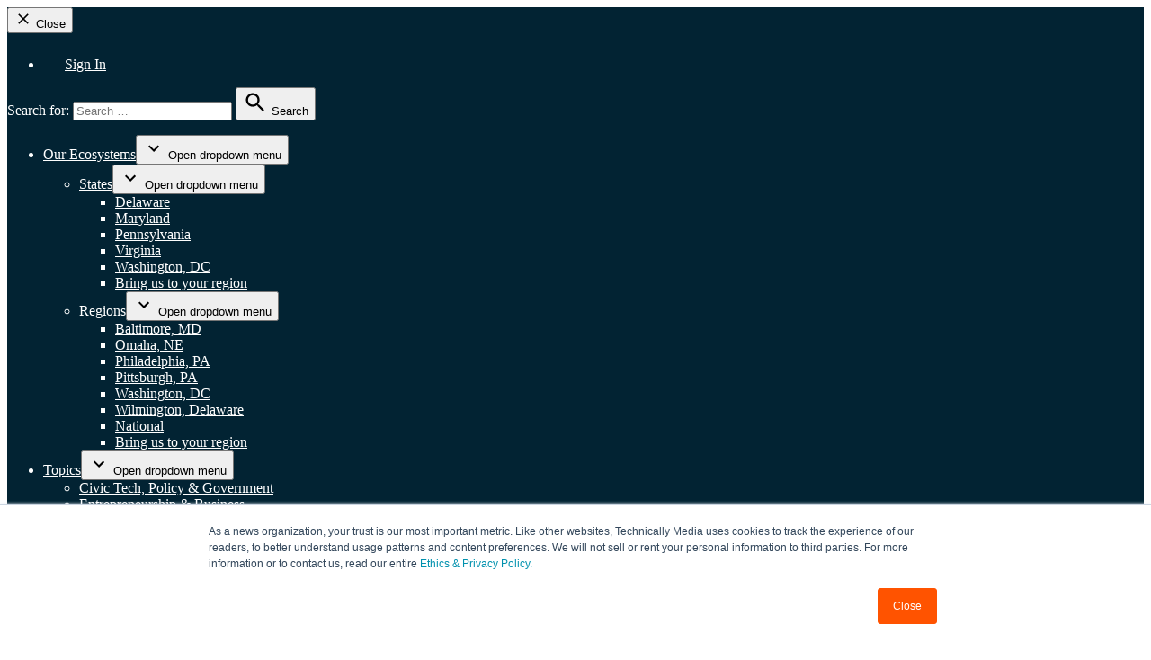

--- FILE ---
content_type: text/html; charset=utf-8
request_url: https://www.google.com/recaptcha/api2/anchor?ar=1&k=6LdU0-QrAAAAAP2QHk64hl8sr2oog4sYrVpmBNMp&co=aHR0cHM6Ly90ZWNobmljYWwubHk6NDQz&hl=en&v=7gg7H51Q-naNfhmCP3_R47ho&size=invisible&anchor-ms=20000&execute-ms=15000&cb=7bbb3uf570af
body_size: 48321
content:
<!DOCTYPE HTML><html dir="ltr" lang="en"><head><meta http-equiv="Content-Type" content="text/html; charset=UTF-8">
<meta http-equiv="X-UA-Compatible" content="IE=edge">
<title>reCAPTCHA</title>
<style type="text/css">
/* cyrillic-ext */
@font-face {
  font-family: 'Roboto';
  font-style: normal;
  font-weight: 400;
  font-stretch: 100%;
  src: url(//fonts.gstatic.com/s/roboto/v48/KFO7CnqEu92Fr1ME7kSn66aGLdTylUAMa3GUBHMdazTgWw.woff2) format('woff2');
  unicode-range: U+0460-052F, U+1C80-1C8A, U+20B4, U+2DE0-2DFF, U+A640-A69F, U+FE2E-FE2F;
}
/* cyrillic */
@font-face {
  font-family: 'Roboto';
  font-style: normal;
  font-weight: 400;
  font-stretch: 100%;
  src: url(//fonts.gstatic.com/s/roboto/v48/KFO7CnqEu92Fr1ME7kSn66aGLdTylUAMa3iUBHMdazTgWw.woff2) format('woff2');
  unicode-range: U+0301, U+0400-045F, U+0490-0491, U+04B0-04B1, U+2116;
}
/* greek-ext */
@font-face {
  font-family: 'Roboto';
  font-style: normal;
  font-weight: 400;
  font-stretch: 100%;
  src: url(//fonts.gstatic.com/s/roboto/v48/KFO7CnqEu92Fr1ME7kSn66aGLdTylUAMa3CUBHMdazTgWw.woff2) format('woff2');
  unicode-range: U+1F00-1FFF;
}
/* greek */
@font-face {
  font-family: 'Roboto';
  font-style: normal;
  font-weight: 400;
  font-stretch: 100%;
  src: url(//fonts.gstatic.com/s/roboto/v48/KFO7CnqEu92Fr1ME7kSn66aGLdTylUAMa3-UBHMdazTgWw.woff2) format('woff2');
  unicode-range: U+0370-0377, U+037A-037F, U+0384-038A, U+038C, U+038E-03A1, U+03A3-03FF;
}
/* math */
@font-face {
  font-family: 'Roboto';
  font-style: normal;
  font-weight: 400;
  font-stretch: 100%;
  src: url(//fonts.gstatic.com/s/roboto/v48/KFO7CnqEu92Fr1ME7kSn66aGLdTylUAMawCUBHMdazTgWw.woff2) format('woff2');
  unicode-range: U+0302-0303, U+0305, U+0307-0308, U+0310, U+0312, U+0315, U+031A, U+0326-0327, U+032C, U+032F-0330, U+0332-0333, U+0338, U+033A, U+0346, U+034D, U+0391-03A1, U+03A3-03A9, U+03B1-03C9, U+03D1, U+03D5-03D6, U+03F0-03F1, U+03F4-03F5, U+2016-2017, U+2034-2038, U+203C, U+2040, U+2043, U+2047, U+2050, U+2057, U+205F, U+2070-2071, U+2074-208E, U+2090-209C, U+20D0-20DC, U+20E1, U+20E5-20EF, U+2100-2112, U+2114-2115, U+2117-2121, U+2123-214F, U+2190, U+2192, U+2194-21AE, U+21B0-21E5, U+21F1-21F2, U+21F4-2211, U+2213-2214, U+2216-22FF, U+2308-230B, U+2310, U+2319, U+231C-2321, U+2336-237A, U+237C, U+2395, U+239B-23B7, U+23D0, U+23DC-23E1, U+2474-2475, U+25AF, U+25B3, U+25B7, U+25BD, U+25C1, U+25CA, U+25CC, U+25FB, U+266D-266F, U+27C0-27FF, U+2900-2AFF, U+2B0E-2B11, U+2B30-2B4C, U+2BFE, U+3030, U+FF5B, U+FF5D, U+1D400-1D7FF, U+1EE00-1EEFF;
}
/* symbols */
@font-face {
  font-family: 'Roboto';
  font-style: normal;
  font-weight: 400;
  font-stretch: 100%;
  src: url(//fonts.gstatic.com/s/roboto/v48/KFO7CnqEu92Fr1ME7kSn66aGLdTylUAMaxKUBHMdazTgWw.woff2) format('woff2');
  unicode-range: U+0001-000C, U+000E-001F, U+007F-009F, U+20DD-20E0, U+20E2-20E4, U+2150-218F, U+2190, U+2192, U+2194-2199, U+21AF, U+21E6-21F0, U+21F3, U+2218-2219, U+2299, U+22C4-22C6, U+2300-243F, U+2440-244A, U+2460-24FF, U+25A0-27BF, U+2800-28FF, U+2921-2922, U+2981, U+29BF, U+29EB, U+2B00-2BFF, U+4DC0-4DFF, U+FFF9-FFFB, U+10140-1018E, U+10190-1019C, U+101A0, U+101D0-101FD, U+102E0-102FB, U+10E60-10E7E, U+1D2C0-1D2D3, U+1D2E0-1D37F, U+1F000-1F0FF, U+1F100-1F1AD, U+1F1E6-1F1FF, U+1F30D-1F30F, U+1F315, U+1F31C, U+1F31E, U+1F320-1F32C, U+1F336, U+1F378, U+1F37D, U+1F382, U+1F393-1F39F, U+1F3A7-1F3A8, U+1F3AC-1F3AF, U+1F3C2, U+1F3C4-1F3C6, U+1F3CA-1F3CE, U+1F3D4-1F3E0, U+1F3ED, U+1F3F1-1F3F3, U+1F3F5-1F3F7, U+1F408, U+1F415, U+1F41F, U+1F426, U+1F43F, U+1F441-1F442, U+1F444, U+1F446-1F449, U+1F44C-1F44E, U+1F453, U+1F46A, U+1F47D, U+1F4A3, U+1F4B0, U+1F4B3, U+1F4B9, U+1F4BB, U+1F4BF, U+1F4C8-1F4CB, U+1F4D6, U+1F4DA, U+1F4DF, U+1F4E3-1F4E6, U+1F4EA-1F4ED, U+1F4F7, U+1F4F9-1F4FB, U+1F4FD-1F4FE, U+1F503, U+1F507-1F50B, U+1F50D, U+1F512-1F513, U+1F53E-1F54A, U+1F54F-1F5FA, U+1F610, U+1F650-1F67F, U+1F687, U+1F68D, U+1F691, U+1F694, U+1F698, U+1F6AD, U+1F6B2, U+1F6B9-1F6BA, U+1F6BC, U+1F6C6-1F6CF, U+1F6D3-1F6D7, U+1F6E0-1F6EA, U+1F6F0-1F6F3, U+1F6F7-1F6FC, U+1F700-1F7FF, U+1F800-1F80B, U+1F810-1F847, U+1F850-1F859, U+1F860-1F887, U+1F890-1F8AD, U+1F8B0-1F8BB, U+1F8C0-1F8C1, U+1F900-1F90B, U+1F93B, U+1F946, U+1F984, U+1F996, U+1F9E9, U+1FA00-1FA6F, U+1FA70-1FA7C, U+1FA80-1FA89, U+1FA8F-1FAC6, U+1FACE-1FADC, U+1FADF-1FAE9, U+1FAF0-1FAF8, U+1FB00-1FBFF;
}
/* vietnamese */
@font-face {
  font-family: 'Roboto';
  font-style: normal;
  font-weight: 400;
  font-stretch: 100%;
  src: url(//fonts.gstatic.com/s/roboto/v48/KFO7CnqEu92Fr1ME7kSn66aGLdTylUAMa3OUBHMdazTgWw.woff2) format('woff2');
  unicode-range: U+0102-0103, U+0110-0111, U+0128-0129, U+0168-0169, U+01A0-01A1, U+01AF-01B0, U+0300-0301, U+0303-0304, U+0308-0309, U+0323, U+0329, U+1EA0-1EF9, U+20AB;
}
/* latin-ext */
@font-face {
  font-family: 'Roboto';
  font-style: normal;
  font-weight: 400;
  font-stretch: 100%;
  src: url(//fonts.gstatic.com/s/roboto/v48/KFO7CnqEu92Fr1ME7kSn66aGLdTylUAMa3KUBHMdazTgWw.woff2) format('woff2');
  unicode-range: U+0100-02BA, U+02BD-02C5, U+02C7-02CC, U+02CE-02D7, U+02DD-02FF, U+0304, U+0308, U+0329, U+1D00-1DBF, U+1E00-1E9F, U+1EF2-1EFF, U+2020, U+20A0-20AB, U+20AD-20C0, U+2113, U+2C60-2C7F, U+A720-A7FF;
}
/* latin */
@font-face {
  font-family: 'Roboto';
  font-style: normal;
  font-weight: 400;
  font-stretch: 100%;
  src: url(//fonts.gstatic.com/s/roboto/v48/KFO7CnqEu92Fr1ME7kSn66aGLdTylUAMa3yUBHMdazQ.woff2) format('woff2');
  unicode-range: U+0000-00FF, U+0131, U+0152-0153, U+02BB-02BC, U+02C6, U+02DA, U+02DC, U+0304, U+0308, U+0329, U+2000-206F, U+20AC, U+2122, U+2191, U+2193, U+2212, U+2215, U+FEFF, U+FFFD;
}
/* cyrillic-ext */
@font-face {
  font-family: 'Roboto';
  font-style: normal;
  font-weight: 500;
  font-stretch: 100%;
  src: url(//fonts.gstatic.com/s/roboto/v48/KFO7CnqEu92Fr1ME7kSn66aGLdTylUAMa3GUBHMdazTgWw.woff2) format('woff2');
  unicode-range: U+0460-052F, U+1C80-1C8A, U+20B4, U+2DE0-2DFF, U+A640-A69F, U+FE2E-FE2F;
}
/* cyrillic */
@font-face {
  font-family: 'Roboto';
  font-style: normal;
  font-weight: 500;
  font-stretch: 100%;
  src: url(//fonts.gstatic.com/s/roboto/v48/KFO7CnqEu92Fr1ME7kSn66aGLdTylUAMa3iUBHMdazTgWw.woff2) format('woff2');
  unicode-range: U+0301, U+0400-045F, U+0490-0491, U+04B0-04B1, U+2116;
}
/* greek-ext */
@font-face {
  font-family: 'Roboto';
  font-style: normal;
  font-weight: 500;
  font-stretch: 100%;
  src: url(//fonts.gstatic.com/s/roboto/v48/KFO7CnqEu92Fr1ME7kSn66aGLdTylUAMa3CUBHMdazTgWw.woff2) format('woff2');
  unicode-range: U+1F00-1FFF;
}
/* greek */
@font-face {
  font-family: 'Roboto';
  font-style: normal;
  font-weight: 500;
  font-stretch: 100%;
  src: url(//fonts.gstatic.com/s/roboto/v48/KFO7CnqEu92Fr1ME7kSn66aGLdTylUAMa3-UBHMdazTgWw.woff2) format('woff2');
  unicode-range: U+0370-0377, U+037A-037F, U+0384-038A, U+038C, U+038E-03A1, U+03A3-03FF;
}
/* math */
@font-face {
  font-family: 'Roboto';
  font-style: normal;
  font-weight: 500;
  font-stretch: 100%;
  src: url(//fonts.gstatic.com/s/roboto/v48/KFO7CnqEu92Fr1ME7kSn66aGLdTylUAMawCUBHMdazTgWw.woff2) format('woff2');
  unicode-range: U+0302-0303, U+0305, U+0307-0308, U+0310, U+0312, U+0315, U+031A, U+0326-0327, U+032C, U+032F-0330, U+0332-0333, U+0338, U+033A, U+0346, U+034D, U+0391-03A1, U+03A3-03A9, U+03B1-03C9, U+03D1, U+03D5-03D6, U+03F0-03F1, U+03F4-03F5, U+2016-2017, U+2034-2038, U+203C, U+2040, U+2043, U+2047, U+2050, U+2057, U+205F, U+2070-2071, U+2074-208E, U+2090-209C, U+20D0-20DC, U+20E1, U+20E5-20EF, U+2100-2112, U+2114-2115, U+2117-2121, U+2123-214F, U+2190, U+2192, U+2194-21AE, U+21B0-21E5, U+21F1-21F2, U+21F4-2211, U+2213-2214, U+2216-22FF, U+2308-230B, U+2310, U+2319, U+231C-2321, U+2336-237A, U+237C, U+2395, U+239B-23B7, U+23D0, U+23DC-23E1, U+2474-2475, U+25AF, U+25B3, U+25B7, U+25BD, U+25C1, U+25CA, U+25CC, U+25FB, U+266D-266F, U+27C0-27FF, U+2900-2AFF, U+2B0E-2B11, U+2B30-2B4C, U+2BFE, U+3030, U+FF5B, U+FF5D, U+1D400-1D7FF, U+1EE00-1EEFF;
}
/* symbols */
@font-face {
  font-family: 'Roboto';
  font-style: normal;
  font-weight: 500;
  font-stretch: 100%;
  src: url(//fonts.gstatic.com/s/roboto/v48/KFO7CnqEu92Fr1ME7kSn66aGLdTylUAMaxKUBHMdazTgWw.woff2) format('woff2');
  unicode-range: U+0001-000C, U+000E-001F, U+007F-009F, U+20DD-20E0, U+20E2-20E4, U+2150-218F, U+2190, U+2192, U+2194-2199, U+21AF, U+21E6-21F0, U+21F3, U+2218-2219, U+2299, U+22C4-22C6, U+2300-243F, U+2440-244A, U+2460-24FF, U+25A0-27BF, U+2800-28FF, U+2921-2922, U+2981, U+29BF, U+29EB, U+2B00-2BFF, U+4DC0-4DFF, U+FFF9-FFFB, U+10140-1018E, U+10190-1019C, U+101A0, U+101D0-101FD, U+102E0-102FB, U+10E60-10E7E, U+1D2C0-1D2D3, U+1D2E0-1D37F, U+1F000-1F0FF, U+1F100-1F1AD, U+1F1E6-1F1FF, U+1F30D-1F30F, U+1F315, U+1F31C, U+1F31E, U+1F320-1F32C, U+1F336, U+1F378, U+1F37D, U+1F382, U+1F393-1F39F, U+1F3A7-1F3A8, U+1F3AC-1F3AF, U+1F3C2, U+1F3C4-1F3C6, U+1F3CA-1F3CE, U+1F3D4-1F3E0, U+1F3ED, U+1F3F1-1F3F3, U+1F3F5-1F3F7, U+1F408, U+1F415, U+1F41F, U+1F426, U+1F43F, U+1F441-1F442, U+1F444, U+1F446-1F449, U+1F44C-1F44E, U+1F453, U+1F46A, U+1F47D, U+1F4A3, U+1F4B0, U+1F4B3, U+1F4B9, U+1F4BB, U+1F4BF, U+1F4C8-1F4CB, U+1F4D6, U+1F4DA, U+1F4DF, U+1F4E3-1F4E6, U+1F4EA-1F4ED, U+1F4F7, U+1F4F9-1F4FB, U+1F4FD-1F4FE, U+1F503, U+1F507-1F50B, U+1F50D, U+1F512-1F513, U+1F53E-1F54A, U+1F54F-1F5FA, U+1F610, U+1F650-1F67F, U+1F687, U+1F68D, U+1F691, U+1F694, U+1F698, U+1F6AD, U+1F6B2, U+1F6B9-1F6BA, U+1F6BC, U+1F6C6-1F6CF, U+1F6D3-1F6D7, U+1F6E0-1F6EA, U+1F6F0-1F6F3, U+1F6F7-1F6FC, U+1F700-1F7FF, U+1F800-1F80B, U+1F810-1F847, U+1F850-1F859, U+1F860-1F887, U+1F890-1F8AD, U+1F8B0-1F8BB, U+1F8C0-1F8C1, U+1F900-1F90B, U+1F93B, U+1F946, U+1F984, U+1F996, U+1F9E9, U+1FA00-1FA6F, U+1FA70-1FA7C, U+1FA80-1FA89, U+1FA8F-1FAC6, U+1FACE-1FADC, U+1FADF-1FAE9, U+1FAF0-1FAF8, U+1FB00-1FBFF;
}
/* vietnamese */
@font-face {
  font-family: 'Roboto';
  font-style: normal;
  font-weight: 500;
  font-stretch: 100%;
  src: url(//fonts.gstatic.com/s/roboto/v48/KFO7CnqEu92Fr1ME7kSn66aGLdTylUAMa3OUBHMdazTgWw.woff2) format('woff2');
  unicode-range: U+0102-0103, U+0110-0111, U+0128-0129, U+0168-0169, U+01A0-01A1, U+01AF-01B0, U+0300-0301, U+0303-0304, U+0308-0309, U+0323, U+0329, U+1EA0-1EF9, U+20AB;
}
/* latin-ext */
@font-face {
  font-family: 'Roboto';
  font-style: normal;
  font-weight: 500;
  font-stretch: 100%;
  src: url(//fonts.gstatic.com/s/roboto/v48/KFO7CnqEu92Fr1ME7kSn66aGLdTylUAMa3KUBHMdazTgWw.woff2) format('woff2');
  unicode-range: U+0100-02BA, U+02BD-02C5, U+02C7-02CC, U+02CE-02D7, U+02DD-02FF, U+0304, U+0308, U+0329, U+1D00-1DBF, U+1E00-1E9F, U+1EF2-1EFF, U+2020, U+20A0-20AB, U+20AD-20C0, U+2113, U+2C60-2C7F, U+A720-A7FF;
}
/* latin */
@font-face {
  font-family: 'Roboto';
  font-style: normal;
  font-weight: 500;
  font-stretch: 100%;
  src: url(//fonts.gstatic.com/s/roboto/v48/KFO7CnqEu92Fr1ME7kSn66aGLdTylUAMa3yUBHMdazQ.woff2) format('woff2');
  unicode-range: U+0000-00FF, U+0131, U+0152-0153, U+02BB-02BC, U+02C6, U+02DA, U+02DC, U+0304, U+0308, U+0329, U+2000-206F, U+20AC, U+2122, U+2191, U+2193, U+2212, U+2215, U+FEFF, U+FFFD;
}
/* cyrillic-ext */
@font-face {
  font-family: 'Roboto';
  font-style: normal;
  font-weight: 900;
  font-stretch: 100%;
  src: url(//fonts.gstatic.com/s/roboto/v48/KFO7CnqEu92Fr1ME7kSn66aGLdTylUAMa3GUBHMdazTgWw.woff2) format('woff2');
  unicode-range: U+0460-052F, U+1C80-1C8A, U+20B4, U+2DE0-2DFF, U+A640-A69F, U+FE2E-FE2F;
}
/* cyrillic */
@font-face {
  font-family: 'Roboto';
  font-style: normal;
  font-weight: 900;
  font-stretch: 100%;
  src: url(//fonts.gstatic.com/s/roboto/v48/KFO7CnqEu92Fr1ME7kSn66aGLdTylUAMa3iUBHMdazTgWw.woff2) format('woff2');
  unicode-range: U+0301, U+0400-045F, U+0490-0491, U+04B0-04B1, U+2116;
}
/* greek-ext */
@font-face {
  font-family: 'Roboto';
  font-style: normal;
  font-weight: 900;
  font-stretch: 100%;
  src: url(//fonts.gstatic.com/s/roboto/v48/KFO7CnqEu92Fr1ME7kSn66aGLdTylUAMa3CUBHMdazTgWw.woff2) format('woff2');
  unicode-range: U+1F00-1FFF;
}
/* greek */
@font-face {
  font-family: 'Roboto';
  font-style: normal;
  font-weight: 900;
  font-stretch: 100%;
  src: url(//fonts.gstatic.com/s/roboto/v48/KFO7CnqEu92Fr1ME7kSn66aGLdTylUAMa3-UBHMdazTgWw.woff2) format('woff2');
  unicode-range: U+0370-0377, U+037A-037F, U+0384-038A, U+038C, U+038E-03A1, U+03A3-03FF;
}
/* math */
@font-face {
  font-family: 'Roboto';
  font-style: normal;
  font-weight: 900;
  font-stretch: 100%;
  src: url(//fonts.gstatic.com/s/roboto/v48/KFO7CnqEu92Fr1ME7kSn66aGLdTylUAMawCUBHMdazTgWw.woff2) format('woff2');
  unicode-range: U+0302-0303, U+0305, U+0307-0308, U+0310, U+0312, U+0315, U+031A, U+0326-0327, U+032C, U+032F-0330, U+0332-0333, U+0338, U+033A, U+0346, U+034D, U+0391-03A1, U+03A3-03A9, U+03B1-03C9, U+03D1, U+03D5-03D6, U+03F0-03F1, U+03F4-03F5, U+2016-2017, U+2034-2038, U+203C, U+2040, U+2043, U+2047, U+2050, U+2057, U+205F, U+2070-2071, U+2074-208E, U+2090-209C, U+20D0-20DC, U+20E1, U+20E5-20EF, U+2100-2112, U+2114-2115, U+2117-2121, U+2123-214F, U+2190, U+2192, U+2194-21AE, U+21B0-21E5, U+21F1-21F2, U+21F4-2211, U+2213-2214, U+2216-22FF, U+2308-230B, U+2310, U+2319, U+231C-2321, U+2336-237A, U+237C, U+2395, U+239B-23B7, U+23D0, U+23DC-23E1, U+2474-2475, U+25AF, U+25B3, U+25B7, U+25BD, U+25C1, U+25CA, U+25CC, U+25FB, U+266D-266F, U+27C0-27FF, U+2900-2AFF, U+2B0E-2B11, U+2B30-2B4C, U+2BFE, U+3030, U+FF5B, U+FF5D, U+1D400-1D7FF, U+1EE00-1EEFF;
}
/* symbols */
@font-face {
  font-family: 'Roboto';
  font-style: normal;
  font-weight: 900;
  font-stretch: 100%;
  src: url(//fonts.gstatic.com/s/roboto/v48/KFO7CnqEu92Fr1ME7kSn66aGLdTylUAMaxKUBHMdazTgWw.woff2) format('woff2');
  unicode-range: U+0001-000C, U+000E-001F, U+007F-009F, U+20DD-20E0, U+20E2-20E4, U+2150-218F, U+2190, U+2192, U+2194-2199, U+21AF, U+21E6-21F0, U+21F3, U+2218-2219, U+2299, U+22C4-22C6, U+2300-243F, U+2440-244A, U+2460-24FF, U+25A0-27BF, U+2800-28FF, U+2921-2922, U+2981, U+29BF, U+29EB, U+2B00-2BFF, U+4DC0-4DFF, U+FFF9-FFFB, U+10140-1018E, U+10190-1019C, U+101A0, U+101D0-101FD, U+102E0-102FB, U+10E60-10E7E, U+1D2C0-1D2D3, U+1D2E0-1D37F, U+1F000-1F0FF, U+1F100-1F1AD, U+1F1E6-1F1FF, U+1F30D-1F30F, U+1F315, U+1F31C, U+1F31E, U+1F320-1F32C, U+1F336, U+1F378, U+1F37D, U+1F382, U+1F393-1F39F, U+1F3A7-1F3A8, U+1F3AC-1F3AF, U+1F3C2, U+1F3C4-1F3C6, U+1F3CA-1F3CE, U+1F3D4-1F3E0, U+1F3ED, U+1F3F1-1F3F3, U+1F3F5-1F3F7, U+1F408, U+1F415, U+1F41F, U+1F426, U+1F43F, U+1F441-1F442, U+1F444, U+1F446-1F449, U+1F44C-1F44E, U+1F453, U+1F46A, U+1F47D, U+1F4A3, U+1F4B0, U+1F4B3, U+1F4B9, U+1F4BB, U+1F4BF, U+1F4C8-1F4CB, U+1F4D6, U+1F4DA, U+1F4DF, U+1F4E3-1F4E6, U+1F4EA-1F4ED, U+1F4F7, U+1F4F9-1F4FB, U+1F4FD-1F4FE, U+1F503, U+1F507-1F50B, U+1F50D, U+1F512-1F513, U+1F53E-1F54A, U+1F54F-1F5FA, U+1F610, U+1F650-1F67F, U+1F687, U+1F68D, U+1F691, U+1F694, U+1F698, U+1F6AD, U+1F6B2, U+1F6B9-1F6BA, U+1F6BC, U+1F6C6-1F6CF, U+1F6D3-1F6D7, U+1F6E0-1F6EA, U+1F6F0-1F6F3, U+1F6F7-1F6FC, U+1F700-1F7FF, U+1F800-1F80B, U+1F810-1F847, U+1F850-1F859, U+1F860-1F887, U+1F890-1F8AD, U+1F8B0-1F8BB, U+1F8C0-1F8C1, U+1F900-1F90B, U+1F93B, U+1F946, U+1F984, U+1F996, U+1F9E9, U+1FA00-1FA6F, U+1FA70-1FA7C, U+1FA80-1FA89, U+1FA8F-1FAC6, U+1FACE-1FADC, U+1FADF-1FAE9, U+1FAF0-1FAF8, U+1FB00-1FBFF;
}
/* vietnamese */
@font-face {
  font-family: 'Roboto';
  font-style: normal;
  font-weight: 900;
  font-stretch: 100%;
  src: url(//fonts.gstatic.com/s/roboto/v48/KFO7CnqEu92Fr1ME7kSn66aGLdTylUAMa3OUBHMdazTgWw.woff2) format('woff2');
  unicode-range: U+0102-0103, U+0110-0111, U+0128-0129, U+0168-0169, U+01A0-01A1, U+01AF-01B0, U+0300-0301, U+0303-0304, U+0308-0309, U+0323, U+0329, U+1EA0-1EF9, U+20AB;
}
/* latin-ext */
@font-face {
  font-family: 'Roboto';
  font-style: normal;
  font-weight: 900;
  font-stretch: 100%;
  src: url(//fonts.gstatic.com/s/roboto/v48/KFO7CnqEu92Fr1ME7kSn66aGLdTylUAMa3KUBHMdazTgWw.woff2) format('woff2');
  unicode-range: U+0100-02BA, U+02BD-02C5, U+02C7-02CC, U+02CE-02D7, U+02DD-02FF, U+0304, U+0308, U+0329, U+1D00-1DBF, U+1E00-1E9F, U+1EF2-1EFF, U+2020, U+20A0-20AB, U+20AD-20C0, U+2113, U+2C60-2C7F, U+A720-A7FF;
}
/* latin */
@font-face {
  font-family: 'Roboto';
  font-style: normal;
  font-weight: 900;
  font-stretch: 100%;
  src: url(//fonts.gstatic.com/s/roboto/v48/KFO7CnqEu92Fr1ME7kSn66aGLdTylUAMa3yUBHMdazQ.woff2) format('woff2');
  unicode-range: U+0000-00FF, U+0131, U+0152-0153, U+02BB-02BC, U+02C6, U+02DA, U+02DC, U+0304, U+0308, U+0329, U+2000-206F, U+20AC, U+2122, U+2191, U+2193, U+2212, U+2215, U+FEFF, U+FFFD;
}

</style>
<link rel="stylesheet" type="text/css" href="https://www.gstatic.com/recaptcha/releases/7gg7H51Q-naNfhmCP3_R47ho/styles__ltr.css">
<script nonce="WMYhybbdNaLBp-G-z8bEBA" type="text/javascript">window['__recaptcha_api'] = 'https://www.google.com/recaptcha/api2/';</script>
<script type="text/javascript" src="https://www.gstatic.com/recaptcha/releases/7gg7H51Q-naNfhmCP3_R47ho/recaptcha__en.js" nonce="WMYhybbdNaLBp-G-z8bEBA">
      
    </script></head>
<body><div id="rc-anchor-alert" class="rc-anchor-alert"></div>
<input type="hidden" id="recaptcha-token" value="[base64]">
<script type="text/javascript" nonce="WMYhybbdNaLBp-G-z8bEBA">
      recaptcha.anchor.Main.init("[\x22ainput\x22,[\x22bgdata\x22,\x22\x22,\[base64]/[base64]/bmV3IFpbdF0obVswXSk6Sz09Mj9uZXcgWlt0XShtWzBdLG1bMV0pOks9PTM/bmV3IFpbdF0obVswXSxtWzFdLG1bMl0pOks9PTQ/[base64]/[base64]/[base64]/[base64]/[base64]/[base64]/[base64]/[base64]/[base64]/[base64]/[base64]/[base64]/[base64]/[base64]\\u003d\\u003d\x22,\[base64]\x22,\x22ZBIHfcK7AFLCq2MWwo0EIcO3w40GwoJ5JXRXHQYyw5sZM8Kdw4fDkz8fRxLCgMKqf0TCpsOkw7NOJRpINk7Dg1/CgsKJw43DssKaEsO7w6cIw7jCm8KyGcONfsOWOV1gw5BQMsOJwohFw5vChl/CkMKbN8K1wo/Cg2jDgGLCvsKPRHpVwrIsYzrCumnDowDCqcK5NDRjwr7DolPCvcOqw4PDhcKZDyURe8OLwq7CnyzDlsKxMWllw4Qcwo3DqnfDrghrCsO5w6nCj8OhIEvDrMKMXDnDjMOdUyjCq8O9WVnCkE8qPMK+VMObwpHCrsKSwoTCunLDo8KZwo1xYcOlwodWwrnCinXCkT/DncKfOBjCoArCusOJMELDncO+w6nCqn1uPsO4dQ/DlsKCZcO5ZMK8w6A0woF+wqjCu8KhworCrsKuwposwqjCvcOpwr/[base64]/CjMKqwr5rwrbCuUnDjsKycMO2w65fwqjCmxDCi1pbfxDCgsKHw6h0UE/CnU/[base64]/[base64]/wqnDnXwMw6YOUsK8wpvCkcO0KsO4w6jCh1zDm35Aw6lNwr3Ck8OewptfMcK9w77DjsKPw6EYH8Oyf8ORE3PChiLCoMKiw7ZBWsOXF8Kcw4MFLcKqw7fCjHUAw6/[base64]/HQR4VcO/w4kJAxvDr8OtUcKHw6jDojcWcjjDs2Qrwp4Zw4HDlzbClyMgwqfDlMK2wpIYwrHCtE0YIcOQbkMewqtPH8K/[base64]/Cl2EYK3TCjjQ5wpTDjsKsCDo4DgcowpjCjMO9w7ULb8OOHsOALGgywp/DjcO5wqLCqcKNahrCpMKEw69bw7fCiRkYMMK2w41EPDPDssODOMO5EXfCi0kWYntmX8OeW8KDwqouG8OwwrzCuzZNw63CjMO/w4bDvMKuwrHCkcKLRMKkc8OSw45JdcKuw655G8ORw7fCrsKGcsOvwrcyG8KWwq5nwrfCqsKAJ8OZLmHDmTstfsKsw407wrBVw5p7w4d8wo7CrQRDUMKBFMOjwqw/[base64]/DpQfDri8SKjPCl3ERW3PDiXzCvm3DqnfDvsKkw6tzw7bCtMOCw4IKw406GFYMwpETOMOcRsOLAcKnwqEBw6UTw5nCizvDssKqaMKKw7XCucOBw4NiQnTCvTXDvMO7w7zDuXosUgYAw5J3D8KUwqdeXMO4w7hZwpFKFcO/MwxOwrvCqsKCasOTw7RJaz7Dmh3ChTzCuWofcU/CsTTDpsOhbFQow6tmw5HCp2pyfxUqZMKrLS/Cv8OoQ8ONw5JaGMO3wokmw77DncKWw5ETwoJOw68/ZcOHw6UyPxnCiQkAwpklwqvChcODGQo0SMOSTyvDl2rCmSxMMB0TwrB4wqjChCvCpgDDs1lvwq/ChXvDkUJZwpVPwrvCvinClsKUw4QgFGQwHcK/[base64]/CqGrDpsO0YxU1BT3CkMK4w7vDs8KoX8KXGMOfw6jCtWPDpcKFDmHDucKsJ8ORwofDncKXYATCmG/DnyPDusOkc8OfRMOze8OGwqcqC8Opwo/[base64]/Ds8KkdA3CtnbDrTZAW0jCoMK9woQ3URBtw53CnF9mwqHClMKiMsKCw7UewrdWw6Fywq8Gw4bDhEHCmArDrSjDmB/DtTtoI8OPJ8OJagHDiC3DlEIMf8KTw6/CusKvw709RsOMKcOtw6LCmsKaJhLDtMOtw74TwrBBw7nCrsOkMEfCgcK9VMO+w5zCgcK7wpwmwoQmPzXDlsK3QXbCo0rDsxcsMRlUZ8KTwrfDrklaFl/DisKONMO8LcOhFhwwa0gVIRLDikzDssKxw5jCj8Kgw6hVw4HCgkPCrF/[base64]/DgMOfwqLCvkDCiCJydAF6wrkTFXM7wozCnMKBwr5nw7hgwqnDm8K0wrIgw5odwqHDvhPCnxbCu8Kuwp/Dij/CvGTDv8KfwrM9woBawqVXa8KVwrnDt3RXXMKsw5RARcOgJ8OwVcKHagV1AMO0VsOTMA54UCkUw5pqw63DnH5oQMKNPm8jwpdbPnzChRfDu8O6wrokwo/CssKzwpjDi3LDv3QKwp0nPcObw6lnw4LDt8OgPMKgw73CmBwKw7YVN8KEw44hYiNJw63Dv8KkJsOow7IhawHCt8OkTMK1w7bCrsOLw5F8FMOnworCusKEW8OgQ1LDuMOQw7PCoj/DkhPDrcKzwqPCocO7YMObwpLCpcOWVXXDskXDryzCg8OewoVAw5vDsywiw6p9wp9+PcKEwprChh3DmcKwYMKjMBADT8KDGw/ChcOFEiNLBMKcLcKJw45IwozCiRJJNMOiwoQTRQzDqMKDw5TDlMK5wrZ5w7LCsXs1ScKdw5NucxDDn8KobMOWwrXDnsOZQsOwMsK/[base64]/Co8OUwrDCjGDDsMOBw4wiA8O2VyRmAiRmw6DDg33CpMOGacOtwpQvw6B9w6VoSXnCnFdUf1sFRwjChCvDisKNwoJhwr/[base64]/ClGEkw6Eow7YPw5VCw7nCqQnDhz8tw5TDnwnCo8OXfx4Ow61Hw6o3wocKNcKCwpkbMMKzwqHDkcKXdsKkLSB8w63CkcKoLR13BFDCqMKqw4vChwzDl1jCncKYOxDDv8Oiw6/CpCoQccKMwowvViJXccK4wpnClE7CsFILwrAMRcKvQiATw7/DvcOIQnQ9QhLDhcKaDCXChC/Ch8KGd8ObQToAwoNXQMKzwqrCshM6IMO/HMKWMVLDoMO6wpR2wpbCnnrDoMKcwpEadjUow43DrMKvwqhvw483CcOZU2Rewo7DmcK1HXjDt2jCnyFDR8OJw74HMcOccyFSw5fDh11NRsKlRsOAwo/DmMOOFcKNwpTDggzCjMOsDUkoSxQ3dkXDnBvDj8K7G8ORJsOIVWvDi091XwYmRcOAwq8Fwq/DgjYgW2d7BMOOwpB6T2Eedix9w5wMwogoJGVUDMKkw68OwqE+Y0R6WxJfcQLCt8O4IkwswrHCrsKKc8KACwTDtwTCrgwtcQzDusKgVsKUFMO0w7/DikzDpCdhwp3DmQTCo8O7wodlSsKcw5NPwqdzwp3DosOiw4/[base64]/T8OrwpxUXMOBwqDDtMOJGXLCl8KNw6/CmBDDrMKKw7fCgcOrwrMewochQUp8wrHChgtiL8K1wqfCksOsG8O+worCk8O2w5J3E2JHKcO4IcOcwppAIMOyZMOaAMO5w4zDtgPCt3HDoMKZwq/CmMKEwrtjbMOpwpfDlFkMGw7ChCdnw7g3woouwonCgkjCqcOTw6jDlGh4wqbCjcOcJS7CtcOMwohbwrXCsTp2w481w4wCw7Yxw7TDjsOpSMOjwqIzwoFvP8KrJ8O2VSvCi17DgcO0fsKMNMK/wp1xw7BvC8OJw5ILwrJqw7YbA8KAw7HClsOgc0Ucw6M6w6bDhMOUOcOmwqLCtsKCw4kbwoPDmsKzwrHDn8KtGlUuwpEqwrsGQgkfwr8dYMO7BMOnwrwgwq98wrvCnMKkwoEEO8Kcwp7Cs8KRJ3XDs8KpEABOw5pKP0/ClcKuBcOUwoTDgMKPw6PDhigUw4XClcOnwoJPw6jCrxTCrsOqwrLCisK5wocRMzvCk3JUdcO7GsKWfMKVJMOsYcKow4VYF1bCpcO3S8OwZAdRBcKqw6Aww4PCr8K3wro5w5HDisOrw63CiHRxTggbYRpwLCnDssO4w5zCo8OSaQFbCR/ClcKYKnFAw6FQG3FGw6UXdjFRC8KIw6LCqxYsdcOsYMOUc8Kgw4hUw6zDoiVfw4XDsMOdbsKJBMKiBsOgwo1RZD/Ck3/Cj8K5W8O2AgTDgkQlKiNewrgFw4LDrcKUw75XcMOWwpBdw5PCiQlKwpHCoCvDvsKOIAJdw7pJDkYVwqPCpk3DqMKrOcK/U3QpVMKVwpPCuR/Dh8KuAcKUw67ClGzDpEoMNsK0ZkzCk8Kgwos+woDDoHPDqg96wr1XTiTDlsKzC8Onw6HDqAB4YxtwY8KqWMOoP0zCnsOCGMOVw7xPQsKiwqZff8KqwrYOX0HDuMO4w5bCncOcw7kjVThkwp/[base64]/[base64]/ChcKWw4TCh3Eud8KNSy/CssKZw5/CiXLCtBDCu8OvRsOxbcKEw5J3worCmjNMM1h3wr5lwrg+MEUjdWYjwpEPwroCwo7DvlQYLUjCq8KRw6tfw7oXw4DCusKQwrnCmcKaa8KBK10rw7EDw7wQwqdVw6lDwqLCgj7ChlfDiMKAw64/[base64]/[base64]/DkcOlw65tw6RXwonCjMKYw6fCkGhSw4keCcKhwoPDmsKuwqjCiw5kb8KAX8Ktw7I0JgnCmMOtwqAqP8KhesOSMmvDqsKrw6dmCxFUTyvCnj3DjcKCAzbDsnNNw4rCkhjDkRLDh8KuL3XDpn/[base64]/[base64]/DtsO0CsO7ICxMbD3Cp8KeOcKBI8OdNyrDssKfI8OuXG7DqHzDosOLD8OjwrBxwqjDiMOLwq7Dr08kPyvDolo0wrLCqMKTTsKTwpbCvTzCnMOdwr/DkcKsfnTCnMOoP101w5pqHkLCvsKUwr/Cr8KPbAJaw6w8w5HDnF9Nwp4reljDlRtpw5vDuHDDnxzDhsKzQDHDuMKFwqfDlcK/w6MoRCgCw64CD8OvY8OGWWTCkcKVwpLCgsO4FcOxwr0iI8OEwrrCpcKzw61hCsKNAsKgXQPCvcOGwrE6wo9gwoXDnEfCpcODw6zCqQPDv8K1wrLDpcKeJMOccltJwrXCrQEnNMKgw4/DjsODw4TCqsKAb8KDw7TDtMKZJcOOwpjDrsKdwr3DgXw1BE8qw47CmBjCnlA3w6lBGzdYwqUnM8OZwr8nwqzDoMKkCcKeAUB6bV3CpcOwIVwGasOww78Qf8ORw4XDjns6acO6HMOSw7/CiTXDrMOyw7dqBsOGwoHDgA1rwoTCgMOrwr1rWyRQbcORchTCokoKwpAdw4TCsAXCvwXDmsKGw4VRwrLDomHCj8Kyw5HClA7DuMKNccOSw7IRU1zCtcKudRIDwpFCw7PCqcKEw6/[base64]/DkgAZU8OUD8OVw7Y+a8KicMOxJXwtw5/[base64]/Cs8KKwrHChm3CmHvCrxDDhj7Ds8OJw5jDncKKwoxZGi4iC2FgV1HCswfDosOHw7bDvsKZEcKxw40xLzPDihYnYwLCmGNUWcKlO8KRe2/CiXLCpVfCn2TDs0TCuMONFSVCw6PDosKsKXHCsMKlU8O/wqtswrTDucOEwrzCkcOww7jCssKlLMKLCyTDnsKqECkbwrfCmz/CqcKgC8KbwptQwo7Cp8Ouw5Q4wpfCpEU7GMKWw78/DVU/cGk/S2p2eMOhw55XVzbDvwXCkRQkFUPCp8O4w4tjE3RKwq8rRgdVDgU5w4RTw4lYwpQnwqjDpQrDi1XDqzbCpCbCrE5JOgg2SFDCgxJ9PMO3wqfDq3/DmMK+ccOuG8OAw4fDscKibMKTw7w4wo/DjjLCpcK+Wj1dDyBmwp04RF4yw6A7w6Z8JMKJTsOZwoUrOHTCpCjCqFHClMONw6VuWjAYwrzCr8KfJMOdLMKZwpDDgMKIRExQMgfCl0HCpcKya8O7RsK2KkrCo8KlUMOta8KGCcOWw7zDjiPDhF0Nd8OEwqbCjB/[base64]/w7w2Y8K6eDAmw6d0woAUScKtOMOjVcOoWEZ8wrrCosOPY1dWSA1OWkJjcGXDoFhfUMOZS8Odwp/Dn8KiPxBRVMOMGQIcKMKewr7CtHoWwoNsJ0nCvEQtK0XCm8KMwpnDlMKmGhLCu3VcNjzCr1DDusKrPnjCvk9iwoPCgMKfw4zDvSHDgWMywpTCpMOIw7wewrvDkcKgecO+DsOcwpnCq8KDSm9qIR/[base64]/[base64]/w5B5wr7Dr8OdbAERwrEMwoRjUMKcbcO2RsOZZm9rcsKSMjDCi8OYXcKkayZewpHDosO7w67DlcKZMTQvw6MUETvDoFvDt8OQC8K/wq/[base64]/[base64]/Dr3zCh8OrNiNww5M+w4zCo8OIw4dbLwTCqMOCPRN5ElgQL8Osw6pJwqdmJjdZw6hEwqnChcOjw6DDpcOqwppdcsKpw6pdw4rDqMOFw4J0RsOyGxXDl8OSwrlIK8KHwrfCh8OaasKpw4F2w7BIw4BuwpnDicKew6Uiw4zCq3HDjBp/w6DDvFvCuBZ9C3fCu33DqMO5w5fCrCrDnMKuw4jChQHDn8OkXsKWw5HCjsKweRZ9wpbDp8OKQV/Dp3xrwqnDjw0Fwo0CJWvDrEJkw7MISyzDkizDjEHCh15rGH8cA8Okw5BaI8KADmjDhcKQwpfDpcO5a8OaX8KrwoHDgirDs8OKRGoiw53CrAXDlMKKS8KOO8OIw6jDscKAFMKMw4XChsOidsOCw6jCscKPwoHDo8O0WXJyw7/DrD/DkcKUw6hbbcKiw61XIMOwGcKCOy/CsMO0FcOyfsO6w4oTQsKtwobDnnNLwqsZCgEeBMOqcg/Co1hUFsODQ8O/w4XDoC/[base64]/YVTCg8Kaw51YAFtaY3leF2rDusOVDigaJF5GfcOfMMOiAsK0dU/Cr8OtLS3Dk8KOI8Kbw6XDsR1PIxYwwoY5bcOXwrPDkTNKSMKGWzfCksOWw7kGwq8FOsOIFkjDuALCkR0sw78Vw4/[base64]/[base64]/wrXDu0vCmTIqw6AgIMKLw7sgwqEqWcKRwofCsgzCkiINw5zCqsOPMjfDisOlwpADecO1HiTClBHDu8KiwobDkAjDnsONbgbDpWfDnhtgL8OUw6M0wrEhw7wuw5hNwpwwPnhiAwFvZcKpwr/DtcKddgnCuHjChcKlw7pcwrHDlMKmARzDonZ3csKafsO8IWjDgiwJY8O1CizDrlHDg0pawopkZgvDigc3wqsHTDrCq0/Cr8KLQRjDnGPDoCrDpcODNnQgLXI3woxqwow5wpNZcwF7w6/CtcK7w5vDszBRwpwawpLCj8OIwrp3w7/Ds8OcIlkJwr0KNzJWw7DCqW9VasOwwojCuVNDSH7CrUJBw5PCjk5Lw5fCo8K2XQdmUwjDl2DDjzAvNCl6w7Mjwpd/H8KYwpPCrcKcG2Yuw5ULR0vCisKZwpQMw74lw5nCj37DscKyJR/DtCF2esK/eSLDgnRBRsK0wqJPCnQ7fcObwroRfcK4K8K+BT58UVjCj8OUOsKdNlPCqMODLjXCnQnCizcCw7bDn2YMf8OowoDDolseDi5swqnDo8OyblEzIsOfH8KMw4fDpVvDvsO8OcOtw4Vdwo3Cg8KNw6HDmGDDpwPDjcKGw6PDumvCvGnCqcKiw78/w6hhwpxCTTZ3w6bDkcKvw581wqjDtMOWXMOrwqdfAcOfwqY4PH3CmEx8w7Rkw5ogw5FlwqTCqsOsBXXCqmfDhDLCpSTCmMKPwqfCvcOpbsOlUMOBYG5Dw4dRw5vCjVPDl8OHE8Oyw55sw4/DiiRFLxzDpDPCqGFCwoTDj3EQEijDg8Kyez5ow5x1Z8KJQ3XCmmpKOMKcw4pZwpjCpsKFaB7CisO3wopbJMO7fmjDuDQ8wpZ0w5p/NzZaworDgcKgw4siOzh5Pj/CmMK8HcK0QcKgwrJlKnkGwowfw4bCmm4Ew5HDh8K1AsOXFsKoEMKFSV7CmmxJU3TDgcK1wrJrBMOEw67Ds8OgWHLCinvDgsO/CcK/wqwzwobCisO3w5/[base64]/CssK8R3fDlsK0w6Efw7N8woZYWF7DscOQa8KUWsKyX39awrHCsVl5KErDhVx/dsKNAxJswpDCrMKwPFjDjcKCZ8K9w6zCnsO9HcO4woE/wo3DqMKdLcOTw5fCkMONScK/IW7CnzHChko5VMKmw53DvMO0w7JIw6UfLMKZw5lmORbDrABELsOeD8KDT0k/[base64]/OlpMJ8K3wqlPw7fCowbDoHXDiVDDh8KAwrvCm07Dr8KMwqXDlF/Dj8O+woTCqjt+w60yw7tzwpI5JUZUQcOVwrB2wrTDocOYwp3Dk8K0bxTChcKYXDETBcOoQcObVcOlwoNbFMOVwrAZEEHDkcK7woTCokVBwqLDvSjDtSLCogcUIEluwq3CrHXCu8KEWMOGwpsNFcKULMOSwpjCvlhiRnI+BcK5wq4lwpJLwot/wpvDsBzCvcK9w44vw4vCnltNw4gbbMORPkfCusK4w6bDhg3ChcKmwqbCoQpNwoFjwqAIwrtzwrIxAMOGDmXDg17DoMOsC2DDs8KdwprCoMOQO1JOw6TDsxtJYQvDjWDCp3AFwpgtwqrDrcOpGj9/w4M4RsKQRzfDsTIcccKRw7TDpRHChcKCwoobXwHChWZXPijCuX47wprDhDN0w5LCkMKdQGbCkMK/w5DDnwRTVEk4w4FMFWXCmG8zwpLDiMK9wo3CkAvCpMOdT0/ClUnCuHJtEg5gw7IXcsO4AsKbw4XDuQ7DhynDsUZ9eF43wqAsIcKLwqAtw515WRdlOsOIXXrDosOMQ3EtwqfDu2fClGPDghbCjWh1ZFQBw7Zgw6TCm3jCnkDCqcOwwqUDw47Cq2Y5Syxuwr3Ci0UkNCRSLjHCvsO9w7Mow68Zw4cPb8KBAMOlwp0wwpYdHk/[base64]/DiSHCscKkwpPCqF4rw6zCksKtwrs/woxVM8OQwpkBJMOTDD1swr7CncOEwp8UwqVWw4HCoMK9a8K8JMOsI8O9XMKSw5ozLCPDiGrDp8OUwrw6LMOdf8KMFQvDp8K1wrMDwpjChjjDonzCk8KQw4F0w7VMbMOOwoLDjMO/L8KjcsObwofDv0oww6RlUz9KwpQTwq44wq53anAYwqrCsCoXKMKswpgew4HDkTzDrCJtfiDCnGvCjcKIwqZfwq/Dgw/DqcOfw7rCvMKIY3lrw6rChMOXacOrw7/DiA/Cg3vCvsKDw7XDkcOOPk7DrjzDh1/Dg8O/L8KAIGx+V2MHwqHCpQFuw5rDksOvPsOpw4jDrhR6w4hMYsKcwrcOI25/CirCuVzCplgpYMO6w7BCYcOfwqwKVgzCvWNWw47DicKuAMKGVcOTDcOewoXCm8KFw5lOwrhsecO0aGDDrmFOw7vDjR/DqRMIw7wbOsOewpMmwqXCoMOjwoZ3QhoUwpnCpsOcS1jCicKJXcKpw50lw5A2MsOBB8OVFMKpw4QGOMOpAhfCqnNFbg86wp7Di2Ucw6DDlcK7dcKHWcK3wrLDosOeDWvDs8OLGH47w7HClsO3P8KpIGzDksK/[base64]/[base64]/[base64]/DmMKBGRcTHcOqZyESwr98dXsEVT06awQmMMKSYcOzR8OlLwbCvgfDjnRawqsVdDwkwqrDk8K9w5LDksOuIHfDtj5Bwr9/w4kUU8KZCUDDslNwWsO3BMK9w4LDvMKedHVkFMOmG3BWw5LCtkIROWFUZWtLYlZseMKydMKUwoIjPcOoIsOJHcKxLsOkFcOPFMO8KMOBw4A2wpg/ZsOsw5tlYVcdBnZMPMOfTRlTEXtVwprCk8OLw49mw4BOw6Ucwq5/[base64]/Dn8OIw4bCg8Kgw5goPS9BeCvDtW9sw4p+wpcfLGBQIX7Dt8O3w7fCp1/CnsO4Lw3CsQXCv8KDcMOUKUnDksO0NMK/wrMHAHRVIcKSwr9aw7jCrApWwqXCn8K/KsOLwpABw40GIMOMCA/CpMK7PMONDi93wrXCnsOyLcK+w4QkwoJELzN3w5PDiyYvLcKBL8KPdWg6w4Yjw7fClMOuEsO8w4BMHsOwJsKESB13wp3DmsKnO8KcRsKgccKMasO8a8OoA3BcE8K5wos7wq3CncK4w6hqGj3Cq8KJwprCjB4JJjUBw5XDgEoHwqLDkDfDt8K/woIyewfDpsOiJwTDrsOvUVPCrxrCm0BIaMKrw5DDo8KGwopXccK7W8K9wqMbw5nCqF52YMOiUMOlbiE/w6jDqWxowq40EMK7ZcOxAhHDs0whCsOuwoTCmg/CiMOJa8OVYU8XAkE3w6wHMQXDqTgMw5jDiz3Dh3ZYGQ/Dvw3DosOlw7cvwp/DgMOiMcOwaQloecOnwoAENE3DlcKcNcKiwqjCmEtpD8Obw74QRMKpw50yMCV/wpUrw77CqmZcUsKuw5bDtMOmAMKCw55MwqBkwo9Qw79MKQwuwqPDtMOyBAvDnUshUsO2ScKtDsK5wqlQJAPCnsO4wobCncO9wrvCq2nCmg3DqznCpVfCkBDCiMO5wqjCsDnCqENUNsOIwqjCrEXCnU/DmBtjw4gfw6LDlcKcw6XCsAgScsKxw7bDvcKaJMOMwqHDvcOXw7nCiT0OwpJTwoYwwqRywpvDtipPw5NtNlnDm8OHJArDhkXDpcKPHMOUwpVSw5oDHMOcwo/DgsOTGljCsD8NHybDvyFxwroaw6LDkXArCHPDnmQpNsO+fUBWwoRKTxItwqbDkMKVWW5IwqIJw5pMw711MsOPecKEw4HCjsK4w6nCn8OHw5EUwpnCngATwr/DmjzDpMKQfhnDl2DDssOGccOJKX9Ew4Eow5lCF1TCjBhGwqsTw6dEG3YOQMOPKMOgccKwCcOVw6Ntw67Cs8OqU33CihNdwogOD8K+w4/DhQFUdmzDsDvDt15ww5jCoDoKacO5FDjCum/[base64]/fwsfw4gGOTZGw4Iyw6sEDsKNO1EgcngcD2gSworCrjfDlzrCk8KBw5plw7p7w6nCgMK9w5Rpa8OPwofDvcO8DjzCm2PDoMKxwpsKwoUmw6EcGEnCqmhLw4cQLxjCsMO8IcO1RGzCt24rNcOiwpoiND8CGcOtwpbCtz91wqbDm8Kbw5nDrMOnBEF6M8KRwq/CnsOMAzrDlsOHwrTCnAvCmMKvwrnCgsKzw69Sby/DocK9R8OlDTrCtcKewrHCsB0Uw4nDoXIrworClyEvw5jDocKBwpplw5gEwqXDjMKfbsOwwpnCsAtLw5c4wp8sw4TDu8KBwowPw7BLBsO/fgDDkV3DsMOAw4Yiw7oww58gwpA/[base64]/w6rDt8KHwpAXw6XCpHBNw49Pwrk7wqwPYCTCi0XCjW7ChnDCssOcdm7CvElDSsKeTXnCosOnw4ovLjRNRnl7EsOKw7TCs8OfPFDDoScNOksfOl7ClCBZfgM7Xy0lV8KGHnvDtMKtDMKJwqjDtcKMb2QGZTDCicOMa8KbwqjDo1/[base64]/[base64]/Cpj/DjMOXKDbCqB9iwpJrwo3CmsOSwpTCpsK9KBLCjmjDuMKXwqvCg8KuPcOnwqI+wpPCjsKZKWR0RRs6KcKZw7bCgUXCngfCjSsEwpJ+wqfCicO+DcKGOxDDrnsjZMKjwqTCo0B6ZkY/w4/[base64]/wpfDvglHw4USw6Yfw6YmwrjDssKLHwXDrMK1wpUZwozDqUwqw7xnGVFRaEjCoHHCu1o8w6MQWcOyMlUNw6fCvcO5wojDv2UnDMOAw61nF1Arwp/Cu8KwwprDmcKYwpvCrsK7w6DDk8KjfFVpwqnCnT1QGCvDj8KTXMK8w6LDv8OEw4lww5PCmsK4wrXCocKTIGrDniFtw4jDtCTCtEDChcO0w5FEFsK8EMKHc3TCowcJw7/CjsOiwr4gw4DDksKIwrvDiU8LdMO/[base64]/CisOQKw1XwoN8TmnChMOZw4jCt3nDg1vDvsK9CA5YwqsJw5Ivch0MaW8/fSVuUcKvHsO1BcKiwo/CsR7CnMOQw59nbxhTFFzCj1YUw6PCscOIw4vCuHdOwoHDtTdgw7PChgdUw5A8b8Khw7VzP8Kvw5Q1WAYhw4XDozZrB28MccKCwrdbFU5xHsKXY2vDhcOwFQjCpsKjH8OfeWPDi8KWwqV3FMKDw6ZKwrXDrDZFw6/CpGTDpnDChMKgw7vCsDN4JsO3w6woeyLCp8KwB2oYw5E+CcOBVRtDEcOYwptsB8Kvw7/DhwzDs8KwwoF3w6toOMKDw6wMVC4wWU8Cw5NjYlTDi2Y1wovDnMKBcz8cYMKQWsK4NjN9wpLCi2pjYjNnPMKhwpfDsk0swqxmwqdtJBDCkHbCgsKZMcKFwonDncOXwrnDkMOEMAfChcK3SGrCnMOvwqdhw5TDkMK8wqx1TMOpw554wr8wwp/DtFc7w5REa8ODwqQJGcOvw77CrcOYw7tzwozCjMOSGsK8w6VRwq/CmSgFZ8O5w4UswqfChk3Cg2vDgWkIw7F/NHDCiFbDmBkcwpLDhcOSLCp6w7ViBkLChMKrw6rCoAbDuhPDoSnCrsOHwopjw5wIw5zCgHLCqcKMS8KBw7k/ezdgw4wXwph+fFZzRcKKw4dQwozDuS41wrzClGDDilLCjTI5wq3CnMOiw5TCtw45wqpbw7J3N8O6wqPCksKBwpnCmcKhfmEAwrjCoMKUTjLDgMOHw7IPw4fDjMKZwpJTYFrCi8KJeVLDu8Krw68kKkp3w4UVDcODw7/ChsOLW1sqwrYAecO8wp1gJCVcw5pmb1DDoMK/OCrDlGd3UcOFwoLDtcO7w5/CuMKkwr9Yw7HClMK+wr9iw4vCu8ODwoPCosOJdhUgw6DCrMO5w43DiQ46FiVww7zDrcOaAHHDgHPDmMO1VmXCjcO4YsKUwofDusORw5/[base64]/DuMOewqjCg1XDqR5aw5LCiz7CvMKLMF0ww4vDosK3HnnCq8KpwoYDBWrDuXrDusKVw6jCkR0DwqzCtzrCisOMw5Aswrw/w63DnDEgAcK5w5TDu2gETsOiNsOzARTCmcOwE27DksKtw4cGw5oFMT/[base64]/[base64]/CqsKpTU07w43CisKlwqI/C8ORwq1bZiXCpgMKw5vCmsKLw5jDkVImWR/Dk2t7w61QLcOawrPDkCPDtsOQwrJZwrYVwrxZw7wBw6jDtMKmw6vDvcOyF8KZw6F3w6XCgD04IMO1IMKlw5zDpsO+w5vDpsKmd8KSw7/CoShuw6NgwopbJhDDsFTDpyNkPBENw5ZVJcOhbsK3w51xUcKtMcKROR1Mw6/Ch8K9w7XDtlHDmjXDnFF1w45Yw4VswrzCtHdYwr/Cukw3JcKmw6Bzw4rCmMOAwp4cw5A8O8KVX0TDnGFWI8KMNz07wprDuMOKS8OpGy0Cw6ZeaMKyK8OGw6plw7XCt8ObUw4nw6k9woTCrQ/CgcOxU8OnBArDqsO7wpxbw5Mcw7LCiGPDgVYow64XLjnDmjgOLcOqwp/Dl201wqLCuMOMRl4Mw6vCoMOww5/CpcKaeBhawr8CwojCtxYnTjPDvyLCucOswobCtQFZCcOfHsOAwqzCl2/CqWLDo8KyOGcEw7c9LELDgsKLfsOVw7TDoWLDosK5wqgMG0dow6DCgcO/[base64]/[base64]/w5LDosO1CGfDl8Kjw4tjZzTDgMOtw7RLSMKCQCDDqWVYwrBfwozDisOmfcOwwpHCpcK/wrTCu11ww5LCvsOyFHLDpcKUw4VwD8KxDCkwZsKIGsOVw7HDqXQDE8OkScOGw7rCtBrChsOSUsOrDCfCjsOgAsOLw4xbei0YZ8K/CMOFwrzCl8KrwrRhVMKwb8KAw4Rgw6TDm8KyFk7Dtz8TwqRIB19fw7nDvgvCj8OJOHc1wq4MBEfDtsOzwqPCmsOswo/CusKgwrPDiTsDwqfCjnLCusKjwr8WXgTDp8OEwprCvcKTwr1Aw5TDhhIqD1vDhRTChA4hcE3DgycAwr7CnA0MQMOiAnkUd8KBwpvDkMObw4bDngUfGsKkT8KYNsOAw5EJD8KERMKXw77DjVjCi8O5wo98woHClWI/GEPDlMOhw5wjRTgHwoEiw4MfF8OKw4LDhExPw49cHVHDssKow6MSwoHDjMKaHsKqWScZCzlzDcOkwpHClsOvRxJjwrwvw67CsMO9w5kyw4vDqS8Cw5bCqH/CrQ/CrcOmwokBwrzCm8OvwowCwoHDs8O2w7LDhcOSa8OpbUbDkEtvwqPCk8KCwpNAwr7DicKhw54GGjTCusO/[base64]/DhsOMC27CkwvDhcKTFF/Cu8Kaw7PCu8KEJVs0CHp2PMK7w6wJCDvCqmZJw43DmW9uw6UXw4DDoMOeKcOVw4/DhcKTX0TCusOdWsKywqtSwrnChsKrGmLCgU0qw4jDh2QpUsK5Z2xBw6/DiMOTw7zDnMOxAl7DtmIedsO/D8K7N8KFw5BUWDvDrsOJw5LDmcOKwqPDj8KRwroJPMKiwq3Dr8KpJC3Cq8OWdMONw6Mmw4XCpMKEw7ckC8OXHsKswqwlw6vCgMKmdSXDusKDw5XCvigBwpo3ecKYwoIyZSTDiMK5CGZgw5TChldgwrLDvm/CthDDrjbCoSMwwoPDpcKZwrnCmMO3wokIe8OXSMOTb8KfNWjCosK+dHl3wqvChldvw7hAfB0SYxAWw5/DlcO0wpbCpsOowp1Iw5hIeB0xw5tVbQDDiMKdw4rDgsONw6HDtjHDmHkEw6fDocOoVsOASx7Dn2/Cnm3Ck8K4RSIqSnDDn2LDrcKswrhSSSNWw7fDjSUCXnLCh0TDtgkiRiDDmcKMa8OLEDhFwq5VD8Oww5kWTXYKGcK0w5zCpcKUV1Vywr7Cp8KiM2ZWX8OLPsKWagPCqjQkwoPDkMOYwrclA1XCkMOpIsOTBVTDiz/[base64]/fcOHw6V7w6NuMmtXwop6wrUVZsO3VcKBwqt4UMOZw4HCo8OnBSVBw6xFw4rDsQl9w4vCrMO3Hy7CmMOFw4s9OsOTDcK5wovDg8O1A8OPFClXwpctL8OMZ8K/w5bDsCxYwqt0MylBwpTDjcKYHcO5woYjw6PDqMOsw53CiidSOsKxQ8OkOBzDo13CqcO3wqHDp8KjwqPDmMO/AGppwpxCZzNDVcO+UgbCmMKlZcK2CMKrwq/[base64]/CoCEUEFpHwqbDjcO/HMKIIMKJB37DisKuw71SX8KwOXZtbsKZTMKfaArCgirDqsOZwojCh8ORXsOCwp3DqsKRw6PChUc5w6Fcw7MRIVM9fQMaworDinvDgSLChQzDqirDrmLDujjDssOSw6w8LE/[base64]/[base64]/Ds3/[base64]/[base64]/[base64]/[base64]/DmsOdZMKAw7d3woLDhMKAwrcVwobCj8K9w5cDw5FowpfCi8Onw4LCmx/[base64]/KsOwUsK6M3ltw7vCvWfCgz4XwprDkcOLw598bsK6Dy4sXcKcw71tw6XCusOQQcKrWRkmwqrDuVXCrWQYK2PCjsOJwqtkw4RKwo3Dn3zCt8K4PMOuwqQFa8OxEsKJwqPDokkcZ8KBd2/DuSrDtzxpScKow4/Cr3kCTMODwpFKL8KBZzTCtsOdJ8Kha8K5Jn3DsMKkSMOYPCAGZlbChsOOLsKYwo8pFmlrw5AzZsO6w7nDicOUa8KIw7NSNA3DoGfDhHBfIsO5csOfw5rCsxXDrMKBTMOHIGTDoMO/LUBJf2HDmnLCpMOQw5rCtHTDkR48w4t4IT0/[base64]\\u003d\\u003d\x22],null,[\x22conf\x22,null,\x226LdU0-QrAAAAAP2QHk64hl8sr2oog4sYrVpmBNMp\x22,0,null,null,null,1,[21,125,63,73,95,87,41,43,42,83,102,105,109,121],[-1442069,809],0,null,null,null,null,0,null,0,null,700,1,null,0,\[base64]/tzcYADoGZWF6dTZkEg4Iiv2INxgAOgVNZklJNBoZCAMSFR0U8JfjNw7/vqUGGcSdCRmc4owCGQ\\u003d\\u003d\x22,0,0,null,null,1,null,0,0],\x22https://technical.ly:443\x22,null,[3,1,1],null,null,null,1,3600,[\x22https://www.google.com/intl/en/policies/privacy/\x22,\x22https://www.google.com/intl/en/policies/terms/\x22],\x226Vjtk5VfwRNKHnB0dc55EsPerXH3H1VHF5WatPlGw+s\\u003d\x22,1,0,null,1,1765729948911,0,0,[67],null,[162],\x22RC-RCZq0uFDmajyWA\x22,null,null,null,null,null,\x220dAFcWeA5_0B6wlhtrx51NtrpNvayqjw-h_gBbVMBmU6m6qM0sjApwvLvD577fTwuPfieJs3K7RMb5mdGRtIsW1n579lJ_kWcraQ\x22,1765812748759]");
    </script></body></html>

--- FILE ---
content_type: application/javascript; charset=UTF-8
request_url: https://technical.ly/cdn-cgi/challenge-platform/scripts/jsd/main.js
body_size: 4768
content:
window._cf_chl_opt={xkKZ4:'g'};~function(q5,o,e,C,W,Y,y,A){q5=J,function(B,j,qy,q4,S,R){for(qy={B:471,j:527,S:507,R:540,n:504,d:561,k:532,x:547,v:476,K:583,l:483},q4=J,S=B();!![];)try{if(R=-parseInt(q4(qy.B))/1+parseInt(q4(qy.j))/2*(-parseInt(q4(qy.S))/3)+-parseInt(q4(qy.R))/4*(-parseInt(q4(qy.n))/5)+-parseInt(q4(qy.d))/6*(parseInt(q4(qy.k))/7)+-parseInt(q4(qy.x))/8+parseInt(q4(qy.v))/9+-parseInt(q4(qy.K))/10*(-parseInt(q4(qy.l))/11),R===j)break;else S.push(S.shift())}catch(n){S.push(S.shift())}}(z,970876),o=this||self,e=o[q5(465)],C=function(qd,qn,qR,qE,qQ,q6,j,S,R){return qd={B:537,j:543},qn={B:515,j:574,S:515,R:529,n:515,d:492,k:492,x:515},qR={B:475},qE={B:554},qQ={B:475,j:492,S:490,R:512,n:494,d:490,k:512,x:490,v:494,K:554,l:574,F:554,L:574,Z:574,c:515,G:574,g:515,s:490,U:512,a:554,P:574,D:554,i:574,H:515,T:574,q0:529},q6=q5,j=String[q6(qd.B)],S={'h':function(n,qA){return qA={B:546,j:492},n==null?'':S.g(n,6,function(d,q7){return q7=J,q7(qA.B)[q7(qA.j)](d)})},'g':function(x,K,F,q8,L,Z,G,s,U,P,D,i,H,T,q0,q1,q2,q3){if(q8=q6,null==x)return'';for(Z={},G={},s='',U=2,P=3,D=2,i=[],H=0,T=0,q0=0;q0<x[q8(qQ.B)];q0+=1)if(q1=x[q8(qQ.j)](q0),Object[q8(qQ.S)][q8(qQ.R)][q8(qQ.n)](Z,q1)||(Z[q1]=P++,G[q1]=!0),q2=s+q1,Object[q8(qQ.d)][q8(qQ.k)][q8(qQ.n)](Z,q2))s=q2;else{if(Object[q8(qQ.x)][q8(qQ.R)][q8(qQ.v)](G,s)){if(256>s[q8(qQ.K)](0)){for(L=0;L<D;H<<=1,T==K-1?(T=0,i[q8(qQ.l)](F(H)),H=0):T++,L++);for(q3=s[q8(qQ.F)](0),L=0;8>L;H=q3&1.55|H<<1,T==K-1?(T=0,i[q8(qQ.l)](F(H)),H=0):T++,q3>>=1,L++);}else{for(q3=1,L=0;L<D;H=q3|H<<1,T==K-1?(T=0,i[q8(qQ.L)](F(H)),H=0):T++,q3=0,L++);for(q3=s[q8(qQ.F)](0),L=0;16>L;H=H<<1|q3&1.04,T==K-1?(T=0,i[q8(qQ.Z)](F(H)),H=0):T++,q3>>=1,L++);}U--,U==0&&(U=Math[q8(qQ.c)](2,D),D++),delete G[s]}else for(q3=Z[s],L=0;L<D;H=H<<1|q3&1.84,T==K-1?(T=0,i[q8(qQ.G)](F(H)),H=0):T++,q3>>=1,L++);s=(U--,U==0&&(U=Math[q8(qQ.g)](2,D),D++),Z[q2]=P++,String(q1))}if(''!==s){if(Object[q8(qQ.s)][q8(qQ.U)][q8(qQ.n)](G,s)){if(256>s[q8(qQ.K)](0)){for(L=0;L<D;H<<=1,K-1==T?(T=0,i[q8(qQ.Z)](F(H)),H=0):T++,L++);for(q3=s[q8(qQ.a)](0),L=0;8>L;H=1&q3|H<<1.86,K-1==T?(T=0,i[q8(qQ.P)](F(H)),H=0):T++,q3>>=1,L++);}else{for(q3=1,L=0;L<D;H=H<<1.7|q3,T==K-1?(T=0,i[q8(qQ.G)](F(H)),H=0):T++,q3=0,L++);for(q3=s[q8(qQ.D)](0),L=0;16>L;H=1.33&q3|H<<1.08,K-1==T?(T=0,i[q8(qQ.i)](F(H)),H=0):T++,q3>>=1,L++);}U--,0==U&&(U=Math[q8(qQ.H)](2,D),D++),delete G[s]}else for(q3=Z[s],L=0;L<D;H=H<<1|q3&1,K-1==T?(T=0,i[q8(qQ.Z)](F(H)),H=0):T++,q3>>=1,L++);U--,0==U&&D++}for(q3=2,L=0;L<D;H=q3&1.56|H<<1,T==K-1?(T=0,i[q8(qQ.i)](F(H)),H=0):T++,q3>>=1,L++);for(;;)if(H<<=1,T==K-1){i[q8(qQ.T)](F(H));break}else T++;return i[q8(qQ.q0)]('')},'j':function(n,q9){return q9=q6,null==n?'':n==''?null:S.i(n[q9(qR.B)],32768,function(d,qq){return qq=q9,n[qq(qE.B)](d)})},'i':function(x,K,F,qz,L,Z,G,s,U,P,D,i,H,T,q0,q1,q3,q2){for(qz=q6,L=[],Z=4,G=4,s=3,U=[],i=F(0),H=K,T=1,P=0;3>P;L[P]=P,P+=1);for(q0=0,q1=Math[qz(qn.B)](2,2),D=1;D!=q1;q2=i&H,H>>=1,0==H&&(H=K,i=F(T++)),q0|=(0<q2?1:0)*D,D<<=1);switch(q0){case 0:for(q0=0,q1=Math[qz(qn.B)](2,8),D=1;D!=q1;q2=H&i,H>>=1,H==0&&(H=K,i=F(T++)),q0|=(0<q2?1:0)*D,D<<=1);q3=j(q0);break;case 1:for(q0=0,q1=Math[qz(qn.B)](2,16),D=1;D!=q1;q2=i&H,H>>=1,H==0&&(H=K,i=F(T++)),q0|=(0<q2?1:0)*D,D<<=1);q3=j(q0);break;case 2:return''}for(P=L[3]=q3,U[qz(qn.j)](q3);;){if(T>x)return'';for(q0=0,q1=Math[qz(qn.B)](2,s),D=1;D!=q1;q2=H&i,H>>=1,H==0&&(H=K,i=F(T++)),q0|=D*(0<q2?1:0),D<<=1);switch(q3=q0){case 0:for(q0=0,q1=Math[qz(qn.B)](2,8),D=1;q1!=D;q2=i&H,H>>=1,0==H&&(H=K,i=F(T++)),q0|=(0<q2?1:0)*D,D<<=1);L[G++]=j(q0),q3=G-1,Z--;break;case 1:for(q0=0,q1=Math[qz(qn.S)](2,16),D=1;q1!=D;q2=i&H,H>>=1,H==0&&(H=K,i=F(T++)),q0|=D*(0<q2?1:0),D<<=1);L[G++]=j(q0),q3=G-1,Z--;break;case 2:return U[qz(qn.R)]('')}if(0==Z&&(Z=Math[qz(qn.n)](2,s),s++),L[q3])q3=L[q3];else if(q3===G)q3=P+P[qz(qn.d)](0);else return null;U[qz(qn.j)](q3),L[G++]=P+q3[qz(qn.k)](0),Z--,P=q3,0==Z&&(Z=Math[qz(qn.x)](2,s),s++)}}},R={},R[q6(qd.j)]=S.h,R}(),W={},W[q5(566)]='o',W[q5(482)]='s',W[q5(552)]='u',W[q5(464)]='z',W[q5(521)]='n',W[q5(580)]='I',W[q5(524)]='b',Y=W,o[q5(542)]=function(B,j,S,R,qP,qa,qu,qM,K,F,L,Z,G,g){if(qP={B:562,j:560,S:526,R:562,n:560,d:576,k:557,x:548,v:576,K:564,l:518,F:475,L:563,Z:520},qa={B:481,j:475,S:473},qu={B:490,j:512,S:494,R:574},qM=q5,j===null||void 0===j)return R;for(K=X(j),B[qM(qP.B)][qM(qP.j)]&&(K=K[qM(qP.S)](B[qM(qP.R)][qM(qP.n)](j))),K=B[qM(qP.d)][qM(qP.k)]&&B[qM(qP.x)]?B[qM(qP.v)][qM(qP.k)](new B[(qM(qP.x))](K)):function(s,qI,U){for(qI=qM,s[qI(qa.B)](),U=0;U<s[qI(qa.j)];s[U]===s[U+1]?s[qI(qa.S)](U+1,1):U+=1);return s}(K),F='nAsAaAb'.split('A'),F=F[qM(qP.K)][qM(qP.l)](F),L=0;L<K[qM(qP.F)];Z=K[L],G=h(B,j,Z),F(G)?(g='s'===G&&!B[qM(qP.L)](j[Z]),qM(qP.Z)===S+Z?x(S+Z,G):g||x(S+Z,j[Z])):x(S+Z,G),L++);return R;function x(s,U,qr){qr=J,Object[qr(qu.B)][qr(qu.j)][qr(qu.S)](R,U)||(R[U]=[]),R[U][qr(qu.R)](s)}},y=q5(506)[q5(511)](';'),A=y[q5(564)][q5(518)](y),o[q5(474)]=function(B,j,qD,qm,S,R,n,k){for(qD={B:585,j:475,S:475,R:528,n:574,d:556},qm=q5,S=Object[qm(qD.B)](j),R=0;R<S[qm(qD.j)];R++)if(n=S[R],'f'===n&&(n='N'),B[n]){for(k=0;k<j[S[R]][qm(qD.S)];-1===B[n][qm(qD.R)](j[S[R]][k])&&(A(j[S[R]][k])||B[n][qm(qD.n)]('o.'+j[S[R]][k])),k++);}else B[n]=j[S[R]][qm(qD.d)](function(x){return'o.'+x})},Q();function m(R,n,qc,qC,d,k,x,v,K,l,F,L){if(qc={B:480,j:470,S:538,R:536,n:499,d:584,k:551,x:531,v:550,K:469,l:486,F:509,L:578,Z:488,c:499,G:493,g:478,s:577,U:567,a:499,P:568,D:498,i:479,H:581,T:485,q0:519,q1:472,q2:489,q3:543},qC=q5,!N(.01))return![];k=(d={},d[qC(qc.B)]=R,d[qC(qc.j)]=n,d);try{x=o[qC(qc.S)],v=qC(qc.R)+o[qC(qc.n)][qC(qc.d)]+qC(qc.k)+x.r+qC(qc.x),K=new o[(qC(qc.v))](),K[qC(qc.K)](qC(qc.l),v),K[qC(qc.F)]=2500,K[qC(qc.L)]=function(){},l={},l[qC(qc.Z)]=o[qC(qc.c)][qC(qc.G)],l[qC(qc.g)]=o[qC(qc.c)][qC(qc.s)],l[qC(qc.U)]=o[qC(qc.a)][qC(qc.P)],l[qC(qc.D)]=o[qC(qc.n)][qC(qc.i)],F=l,L={},L[qC(qc.H)]=k,L[qC(qc.T)]=F,L[qC(qc.q0)]=qC(qc.q1),K[qC(qc.q2)](C[qC(qc.q3)](L))}catch(Z){}}function I(B,j,qL,qF,ql,qK,qS,S,R,n){qL={B:538,j:559,S:499,R:550,n:469,d:486,k:536,x:584,v:544,K:535,l:509,F:578,L:491,Z:517,c:502,G:555,g:502,s:535,U:489,a:543,P:501},qF={B:582},ql={B:539,j:508,S:579,R:539},qK={B:509},qS=q5,S=o[qS(qL.B)],console[qS(qL.j)](o[qS(qL.S)]),R=new o[(qS(qL.R))](),R[qS(qL.n)](qS(qL.d),qS(qL.k)+o[qS(qL.S)][qS(qL.x)]+qS(qL.v)+S.r),S[qS(qL.K)]&&(R[qS(qL.l)]=5e3,R[qS(qL.F)]=function(qb){qb=qS,j(qb(qK.B))}),R[qS(qL.L)]=function(qo){qo=qS,R[qo(ql.B)]>=200&&R[qo(ql.B)]<300?j(qo(ql.j)):j(qo(ql.S)+R[qo(ql.R)])},R[qS(qL.Z)]=function(qe){qe=qS,j(qe(qF.B))},n={'t':V(),'lhr':e[qS(qL.c)]&&e[qS(qL.c)][qS(qL.G)]?e[qS(qL.g)][qS(qL.G)]:'','api':S[qS(qL.s)]?!![]:![],'payload':B},R[qS(qL.U)](C[qS(qL.a)](JSON[qS(qL.P)](n)))}function Q(z1,z0,qT,qY,B,j,S,R,n){if(z1={B:538,j:535,S:549,R:495,n:530,d:510,k:571},z0={B:549,j:495,S:571},qT={B:525},qY=q5,B=o[qY(z1.B)],!B)return;if(!M())return;(j=![],S=B[qY(z1.j)]===!![],R=function(qf,d){if(qf=qY,!j){if(j=!![],!M())return;d=O(),I(d.r,function(k){E(B,k)}),d.e&&m(qf(qT.B),d.e)}},e[qY(z1.S)]!==qY(z1.R))?R():o[qY(z1.n)]?e[qY(z1.n)](qY(z1.d),R):(n=e[qY(z1.k)]||function(){},e[qY(z1.k)]=function(qh){qh=qY,n(),e[qh(z0.B)]!==qh(z0.j)&&(e[qh(z0.S)]=n,R())})}function f(B,j,qG,qN){return qG={B:484,j:490,S:533,R:494,n:528,d:505},qN=q5,j instanceof B[qN(qG.B)]&&0<B[qN(qG.B)][qN(qG.j)][qN(qG.S)][qN(qG.R)](j)[qN(qG.n)](qN(qG.d))}function X(B,qU,qt,j){for(qU={B:526,j:585,S:570},qt=q5,j=[];B!==null;j=j[qt(qU.B)](Object[qt(qU.j)](B)),B=Object[qt(qU.S)](B));return j}function O(qi,qW,S,R,n,d,k){qW=(qi={B:477,j:573,S:522,R:523,n:553,d:575,k:468,x:558,v:500,K:503,l:497,F:534},q5);try{return S=e[qW(qi.B)](qW(qi.j)),S[qW(qi.S)]=qW(qi.R),S[qW(qi.n)]='-1',e[qW(qi.d)][qW(qi.k)](S),R=S[qW(qi.x)],n={},n=cJDYB1(R,R,'',n),n=cJDYB1(R,R[qW(qi.v)]||R[qW(qi.K)],'n.',n),n=cJDYB1(R,S[qW(qi.l)],'d.',n),e[qW(qi.d)][qW(qi.F)](S),d={},d.r=n,d.e=null,d}catch(x){return k={},k.r={},k.e=x,k}}function z(z3){return z3='POST,random,chlApiSitekey,send,prototype,onload,charAt,vKoX8,call,loading,isArray,contentDocument,chlApiClientVersion,_cf_chl_opt,clientInformation,stringify,location,navigator,5HxDMvg,[native code],_cf_chl_opt;XQlKq9;mpuA2;BYBs3;bqzg9;gtpfA4;SZQFk7;rTYyd6;gTvhm6;ubgT9;JrBNE9;NgAVk0;YBjhw4;WvQh6;cJDYB1;Qgcf5;eHVD2;VJwN2,129EmwrxS,success,timeout,DOMContentLoaded,split,hasOwnProperty,sid,postMessage,pow,cloudflare-invisible,onerror,bind,source,d.cookie,number,style,display: none,boolean,error on cf_chl_props,concat,45434LHzoNG,indexOf,join,addEventListener,/invisible/jsd,5339789pzoHOl,toString,removeChild,api,/cdn-cgi/challenge-platform/h/,fromCharCode,__CF$cv$params,status,5651376TCpPfi,function,cJDYB1,kydj,/jsd/oneshot/5eaf848a0845/0.23381289210024447:1765722716:KACp4v4a5yPx_3AxuCBR-OOARHf6peBEgchNIqDKgxw/,parent,$b8KAMwTpdUQiH3+FRCE4kNlJIfm7xogWtLO6XaDyY5j0rSvPZzs-n2hqVueG1Bc9,12010480jsVVWo,Set,readyState,XMLHttpRequest,/b/ov1/0.23381289210024447:1765722716:KACp4v4a5yPx_3AxuCBR-OOARHf6peBEgchNIqDKgxw/,undefined,tabIndex,charCodeAt,href,map,from,contentWindow,log,getOwnPropertyNames,6LEsnJA,Object,isNaN,includes,floor,object,chlApiRumWidgetAgeMs,hhzn3,event,getPrototypeOf,onreadystatechange,now,iframe,push,body,Array,gKwbC5,ontimeout,http-code:,bigint,errorInfoObject,xhr-error,19277870YwupSr,xkKZ4,keys,symbol,document,catch,detail,appendChild,open,error,809689IUNZTG,jsd,splice,Qgcf5,length,15128118CJIuAM,createElement,chlApiUrl,gRjkt7,msg,sort,string,11lfMJgq,Function,chctx'.split(','),z=function(){return z3},z()}function V(qx,qB,B){return qx={B:538,j:565},qB=q5,B=o[qB(qx.B)],Math[qB(qx.j)](+atob(B.t))}function N(B,qk,qJ){return qk={B:487},qJ=q5,Math[qJ(qk.B)]()<B}function h(B,j,S,qs,qV,R){qV=(qs={B:466,j:576,S:496,R:576,n:541},q5);try{return j[S][qV(qs.B)](function(){}),'p'}catch(n){}try{if(null==j[S])return j[S]===void 0?'u':'x'}catch(k){return'i'}return B[qV(qs.j)][qV(qs.S)](j[S])?'a':j[S]===B[qV(qs.R)]?'E':!0===j[S]?'T':!1===j[S]?'F':(R=typeof j[S],qV(qs.n)==R?f(B,j[S])?'N':'f':Y[R]||'?')}function J(q,B,j){return j=z(),J=function(S,b,o){return S=S-464,o=j[S],o},J(q,B)}function M(qv,qj,B,j,S){return qv={B:565,j:572},qj=q5,B=3600,j=V(),S=Math[qj(qv.B)](Date[qj(qv.j)]()/1e3),S-j>B?![]:!![]}function E(S,R,z2,qX,n,d,k){if(z2={B:516,j:535,S:508,R:519,n:513,d:569,k:508,x:545,v:514,K:513,l:470,F:467,L:545},qX=q5,n=qX(z2.B),!S[qX(z2.j)])return;R===qX(z2.S)?(d={},d[qX(z2.R)]=n,d[qX(z2.n)]=S.r,d[qX(z2.d)]=qX(z2.k),o[qX(z2.x)][qX(z2.v)](d,'*')):(k={},k[qX(z2.R)]=n,k[qX(z2.K)]=S.r,k[qX(z2.d)]=qX(z2.l),k[qX(z2.F)]=R,o[qX(z2.L)][qX(z2.v)](k,'*'))}}()